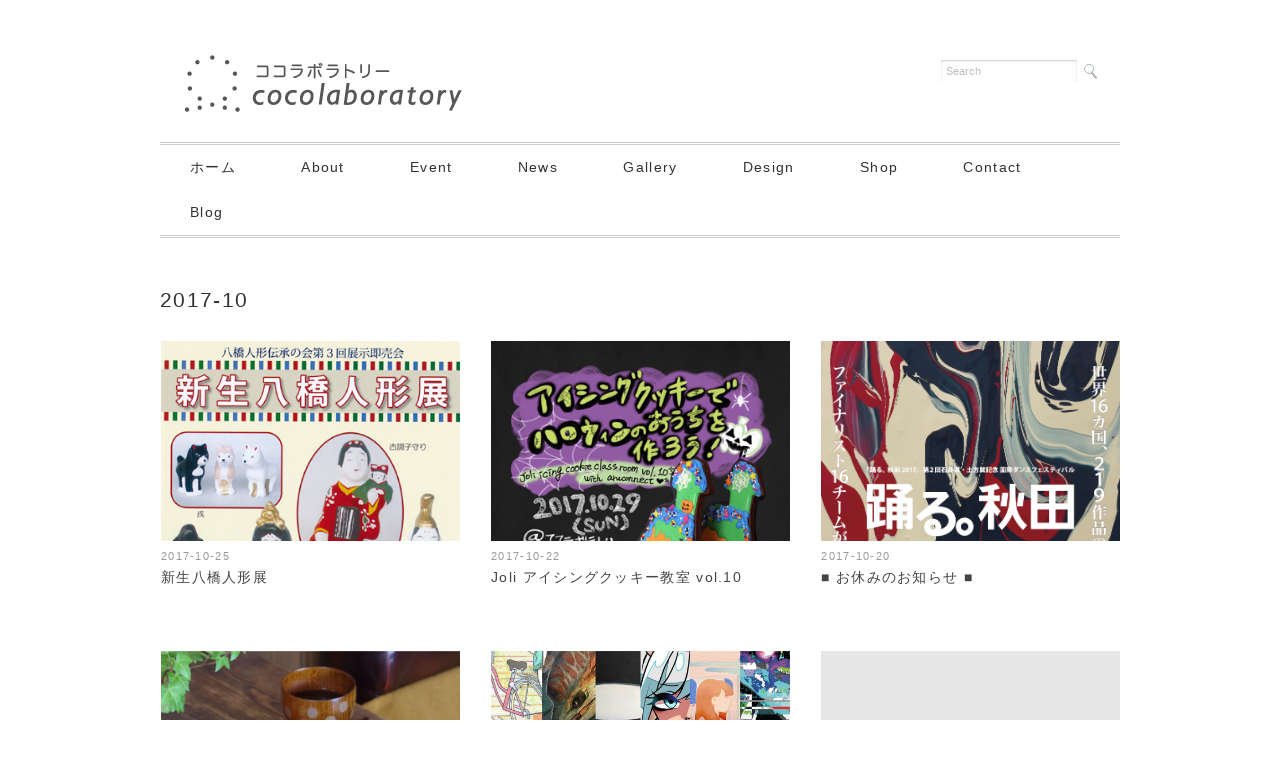

--- FILE ---
content_type: text/css
request_url: http://cocolab.net/wp-content/themes/juliet/responsive.css
body_size: 5422
content:
@charset "utf-8";

/* ************************************************ 
*	Base, reset, normalize
* ************************************************ */

html,
body,
div,
span,
object,
iframe,
p,
blockquote,
pre,
a,
abbr,
acronym,
address,
big,
cite,
code,
del,
dfn,
em,
img,
ins,
kbd,
q,
s,
samp,
small,
strike,
strong,
sub,
sup,
tt,
var,
b,
u,
i,
center,
dl,
dt,
dd,
ol,
ul,
li,
fieldset,
form,
label,
legend,
table,
caption,
tbody,
tfoot,
thead,
tr,
th,
td,
article,
aside,
canvas,
details,
embed,
figure,
figcaption,
footer,
header,
hgroup,
menu,
nav,
output,
ruby,
section,
summary,
time,
mark,
audio,
video,
h1,
h2,
h3,
h4,
h5,
h6 {
  margin: 0;
  padding: 0;
  border: 0;
  outline: 0;
  font-size: 100%;
  vertical-align: baseline;
  background: transparent;
  font-style: normal;
  color:#333;
}

/* Structure tags */
article,
aside,
details,
figcaption,
figure,
footer,
header,
hgroup,
nav,
section {
  display: block;
}

/* Responsive images and other embedded objects */
img,
object,
embed,
video,
iframe {
  width: auto;
  max-width: 100%;
}

/* Responsive images aspeсt ratio */
img,
video,
iframe {
  height: auto;
}

/* To prevent some browsers from inserting quotes on q and p */
blockquote,
q {
  quotes: none;
}
blockquote p:before,
blockquote p:after,
q:before,
q:after {
  content: '';
  content: none;
}

/* Table reset */
table {
  border-collapse: collapse;
  border-spacing: 0;
}
caption,
th,
td {
  text-align: left;
  vertical-align: top;
  font-weight: normal;
}
thead th,
thead td {
  font-weight: bold;
  vertical-align: bottom;
}

/* Image inside */
a img,
th img,
td img {
  vertical-align: top;
}

/* Webkit browsers reset margin */
button,
input,
select,
textarea {
  margin: 0;
}
textarea {
  overflow: auto;
}

/* Normalize buttons in IE */
button {
  width: auto;
  overflow: visible;
}

/* Hand cursor on clickable controls */
input[type=button],
input[type=submit],
button {
  cursor: pointer;
}

/* Trick with vertical align for radio and checkbox  */
input[type="radio"],
input[type="checkbox"] {
  font-size: 110%;
}

/* Horizontal rule reset  */
hr {
  display: block;
  height: 1px;
  border: 0;
  border-top: 1px solid #ddd;
}

/* Clearfix */
.group:after {
  content: ".";
  display: block;
  height: 0;
  clear: both;
  visibility: hidden;
}

/* ************************************************ 
*	Typography
* ************************************************ */

body {
font: 13px arial,"ヒラギノ角ゴ Pro W3","Hiragino Kaku Gothic Pro","メイリオ","Meiryo",Osaka,"ＭＳ Ｐゴシック","MS PGothic",Sans-Serif;
  background: #ffffff;
  color: #444;
  line-height: 180%;
}
a {
  color: #336699;
}
a:hover {
  color: #19334d;
}
h1,
h2,
h3,
h4,
h5,
h6 {
  font-weight: bold;
  margin-bottom: 0.5em;
}
h1 {
  font-size: 2.5714285714285716em;
  line-height: 1.3em;
}
h2 {
  font-size: 2.142857142857143em;
  line-height: 1.1em;
}
h3 {
  font-size: 1.7142857142857142em;
  line-height: 1.3em;
}
h4 {
  font-size: 1.2857142857142858em;
  line-height: 1.3em;
}
h5 {
  font-size: 1.1428571428571428em;
  line-height: 1.3em;
}
h6 {
  font-size: 1em;
  line-height: 1.3em;
  text-transform: uppercase;
}
hgroup h1,
hgroup h2,
hgroup h3,
hgroup h4 {
  margin-bottom: .1em;
}
.subheader {
  font-size: 1.2em;
  font-weight: normal;
  color: #8f8f8f;
  margin-bottom: 1em;
}
p,
ul,
ol,
dl,
dd,
dt,
blockquote,
td,
th {
  line-height: 1.5em;
}
ul,
ol,
ul ul,
ol ol,
ul ol,
ol ul {
  margin: 0 0 0 2em;
}
ol ol li {
  list-style-type: lower-alpha;
}
ol ol ol li {
  list-style-type: lower-roman;
}
ul,
ol,
dl,
blockquote,
hr,
pre,
hgroup,
table,
form,
fieldset {
  margin-bottom: 1.5em;
}
dl dt {
  font-weight: bold;
}
dd {
  margin-left: 1em;
}
blockquote {
  margin-bottom: 1.5em;
  padding-left: 1.5em;
  border-left: 1px solid #ccc;
  color: #666;
}
blockquote small,
cite {
  color: #888;
  font-style: italic;
}
blockquote p {
  margin-bottom: 1em;
  font-style: italic;
}
small,
blockquote cite {
  font-size: 0.85em;
  line-height: 1;
}
blockquote .pull-right,
.row blockquote .pull-right {
  float: none;
  text-align: right;
  display: block;
}
address {
  font-style: italic;
}
del {
  text-decoration: line-through;
}
abbr[title],
dfn[title] {
  border-bottom: 1px dotted #000;
  cursor: help;
}
strong,
b {
  font-weight: bold;
}
em,
i {
  font-style: italic;
}
sub,
sup {
  font-size: 0.7em;
  line-height: 0;
  position: relative;
}
sup {
  top: -0.5em;
}
sub {
  bottom: -0.25em;
}
figcaption {
  font-size: 0.85em;
  font-style: italic;
}
ins,
mark {
  background-color: transparent;
  color: #000000;
  text-decoration: none;
}
pre,
code,
kbd,
samp {
  font-size: 90%;
  font-family: Menlo, Monaco, monospace, sans-serif;
}
pre {
  background: #f8f8f8;
  border: 1px solid #ddd;
  border-radius: 3px;
  padding: 1.5em;
  white-space: pre;
  overflow: auto;
}
code {
  padding: 2px 3px;
  display: inline-block;
  line-height: 1;
  background: #f8f8f8;
  border: 1px solid #ddd;
}
kbd {
  padding: 0 6px;
  border-radius: 4px;
  box-shadow: 0 2px 0 rgba(0, 0, 0, 0.2), 0 0 0 1px #ffffff inset;
  background-color: #fafafa;
  border-color: #ccc #ccc white;
  border-style: solid solid none;
  border-width: 1px 1px medium;
  color: #444;
  font-weight: bold;
  white-space: nowrap;
}
input[type="text"],
input[type="password"],
input[type="email"],
textarea {
  font-size: 13px;
}
fieldset {
  padding: 2em 1.5em;
  margin-bottom: 1.5em;
  border: 1px solid #dddddd;
}
legend {
  font-size: 1.2em;
  text-transform: uppercase;
  font-weight: bold;
  padding: 0 1em;
}
tfoot th,
tfoot td {
}
th,
td {
  border-bottom: 0px solid #eeeeee;
  padding: 0.75em 0.5em;
}



/* ************************************************ 
*	Tables
* ************************************************ */

table caption {
  text-transform: uppercase;
  font-weight: bold;
  padding-left: 0.5em;
  color: #666;
}
table.simple td,
table.simple th {
  border: none;
  padding: 0.75em 0.7em 0.75em 0;
}
table.bordered td,
table.bordered th {
  border: 1px solid #ddd;
}
table.stroked td,
table.stroked th {
  border-bottom: 1px solid #eee;
}
table.striped tbody tr:nth-child(odd) td {
  background-color: #f8f8f8;
}
table.hovered tbody tr:hover td,
table.hovered thead tr:hover th {
  background-color: #f6f6f6;
}
.thead-gray td,
.thead-gray th {
  background-color: #f0f0f0;
}
.thead-black td,
.thead-black th {
  font-weight: normal;
  color: #f6f6f6;
  color: rgba(255, 255, 255, 0.9);
  background-color: #222;
}
table.bordered .thead-black td,
table.bordered .thead-black th {
  border: 1px solid #444;
}


/* ************************************************ 
*	Forms
* ************************************************ */

.forms label {
  display: block;
  margin-bottom: 2px;
}
.descr {
  color: #999999;
  font-size: 0.85em;
  line-height: 1.5em;
}
div.descr {
  margin: 4px 0;
}
.columnar div.descr {
  margin-bottom: 10px;
}
.forms ul {
  list-style: none;
  margin: 0;
}
.forms ul li {
  margin-bottom: 10px;
}
.forms.columnar ul li {
  margin-bottom: 15px;
}

/* liner fieldset */
fieldset.liner {
  border: none;
  padding: 0;
}
fieldset.liner legend {
  padding: 0;
  width: 100%;
  padding-bottom: 12px;
}
fieldset.liner legend span {
  padding: 0;
  padding-bottom: 8px;
  border-bottom: 1px solid #eee;
  display: block;
}

/* multicolumn */
.forms ul.multicolumn:after {
  content: ".";
  display: block;
  height: 0;
  clear: both;
  visibility: hidden;
}
.forms ul.multicolumn li {
  float: left;
  margin-right: 12px;
  margin-bottom: 0;
  line-height: 1.8em;
}
.forms ul.multicolumn li label {
  margin-bottom: 0;
}
.forms ul.multicolumn li.width-50 {
  width: 48%;
  margin-right: 2%;
}
.forms ul.multicolumn li.width-33 {
  width: 31%;
  margin-right: 2%;
}

/* columnar */
.forms.columnar legend {
  margin-bottom: 1em;
}
.forms.columnar label {
  float: left;
  width: 150px;
  text-align: right;
  margin-right: 20px;
}
.forms.columnar .push,
.forms.columnar div.descr {
  margin-left: 170px;
}
.forms.columnar li fieldset label {
  float: none;
  width: auto;
  text-align: left;
  margin-right: 0;
}
.forms.columnar li fieldset {
  border: none;
  padding: 0;
  margin: 0;
  padding-left: 170px;
  position: relative;
}
.forms.columnar li fieldset section {
  padding: 0;
  position: absolute;
  width: 150px;
  text-align: right;
  left: 0;
  top: 0;
}
.forms.columnar li fieldset section label {
  float: none;
  width: auto;
  margin-right: 0;
  text-align: right;
}
.forms.columnar li fieldset div.descr {
  margin-left: 0;
}

/* section */
.forms li.form-section {
  font-weight: bold;
  border-bottom: 1px solid #eee;
  padding: 1.5em 0 .7em 0;
  font-size: 1.1em;
  margin-bottom: 1.5em;
}
.columnar li.form-section {
  padding-left: 170px;
}

/* tableforms */
table.tableforms td {
  font-size: 90%;
  padding: 1px 10px 3px 0 !important;
  border: none;
}
table.tableforms tr.labels td {
  padding-top: .8em !important;
  font-weight: bold;
}
input[type="radio"],
input[type="checkbox"] {
  position: relative;
  top: -1px;
}
input[type="text"],
input[type="password"],
input[type="email"],
textarea {
  position: relative;
  z-index: 2;
  font-family: Helvetica, Arial, Tahoma, sans-serif;

  border: 1px solid #ccc;
  margin: 0;
  padding: 5px 5px;
  background-color: white;
  color: #333;
  font-size: 13px;
  line-height: 1;
  border-radius: 1px;
  box-shadow: 0 1px 2px rgba(0, 0, 0, 0.2) inset;
  -webkit-transition: border 0.3s ease-in;
  -moz-transition: border 0.3s ease-in;
  -ms-transition: border 0.3s ease-in;
  -o-transition: border 0.3s ease-in;
  transition: border 0.3s ease-in;
}
textarea {
  line-height: 1.4em;
}

/* Errors and Success */
.error,
.success {
  margin-left: 5px;
  font-weight: normal;
  font-size: 0.85em;
}
input.input-error,
textarea.input-error,
select.input-error,
.input-error {
  border-color: #da3e5a;
  box-shadow: 0 0 0 2px rgba(218, 62, 90, 0.3), 0 1px 2px rgba(0, 0, 0, 0.2) inset;
}
input.input-success,
textarea.input-success,
select.input-success,
.input-success {
  border-color: #18a011 ;
  box-shadow: 0 0 0 2px rgba(24, 160, 17, 0.3), 0 1px 2px rgba(0, 0, 0, 0.2) inset;
}
input.input-gray,
textarea.input-gray,
select.input-gray,
.input-gray {
  border-color: #ccc;
  box-shadow: 0 0 0 2px rgba(204, 204, 204, 0.3), 0 1px 2px rgba(0, 0, 0, 0.2) inset;
}
input:focus,
textarea:focus {
  outline: none;
  border-color: #5ca9e4;
  box-shadow: 0 0 0 2px rgba(70, 161, 231, 0.3), 0 1px 2px rgba(0, 0, 0, 0.2) inset;
}
input.input-search {
  padding-right: 10px;
  padding-left: 10px;
  margin-bottom: 0;
  border-radius: 15px;
}
.input-append,
.input-prepend {
  display: inline-block;
  background-color: #eee;
  height: 23px;
  border: 1px solid #ccc;
  margin: 0;
  padding: 1px 8px;
  color: #333;
  font-size: 14px;
  line-height: 23px;
}
.input-prepend {
  margin-right: -1px;
}
.input-append {
  position: relative;
  z-index: 1;
  margin-left: -1px;
}
.btn {
  position: relative;
  cursor: pointer;
  outline: none;
  display: inline-block;
  text-align: center;
  text-decoration: none;
  font-family: Arial, Helvetica, sans-serif;
  line-height: 1;
  font-size: 13px;
  font-weight: normal;
  padding: 6px 16px;
  border-radius: 4px;
  background-color: #f3f3f3;
  background-image: -moz-linear-gradient(top, #ffffff, #e1e1e1);
  background-image: -ms-linear-gradient(top, #ffffff, #e1e1e1);
  background-image: -webkit-gradient(linear, 0 0, 0 100%, from(#ffffff), to(#e1e1e1));
  background-image: -webkit-linear-gradient(top, #ffffff, #e1e1e1);
  background-image: -o-linear-gradient(top, #ffffff, #e1e1e1);
  background-image: linear-gradient(top, #ffffff, #e1e1e1);
  filter: progid:DXImageTransform.Microsoft.gradient(startColorstr='#ffffff', endColorstr='#e1e1e1', GradientType=0);
  border: 1px solid #dadada;
  border-left: 1px solid #d2d2d2;
  border-right: 1px solid #d2d2d2;
  border-bottom-color: #a9a9a9;
  box-shadow: 0 1px 0 rgba(0, 0, 0, 0.15), inset 0 1px 1px 0 rgba(255, 255, 255, 0.6);
  text-shadow: 0 1px 0px #ffffff;
}
.btn,
.btn:hover {
  color: #000;
}
.btn:hover {
  filter: none;
  background: none;
  background: #eee;
  text-shadow: 0 1px 0px rgba(255, 255, 255, 0.8);
  text-decoration: none;
  box-shadow: 0 1px 0 rgba(0, 0, 0, 0.15);
}

/* Active  */
.btn-big.btn-active,
.btn-big.btn-active:hover {
  padding: 11px 25px;
}
.btn-active,
.btn-active:hover {
  box-shadow: 0 2px 4px rgba(0, 0, 0, 0.4) inset;
  color: #555;
  border: none;
  background: none;
  filter: none;
  background-color: #ddd;
  text-shadow: 0 1px 0px rgba(255, 255, 255, 0.8);
  padding: 7px 17px 8px 17px;
}

/* Small */
.btn-small {
  padding: 4px 12px;
  font-size: 11px;
}
.btn-small.btn-active {
  padding: 5px 12px;
}

/* Big */
.btn-big {
  padding: 10px 24px;
  font-size: 20px;
}
/* Square */
.btn-square {
  -moz-border-radius: 0;
  -webkit-border-radius: 0;
  border-radius: 0;
}
/* Round */
.btn-round {
  border-radius: 15px;
  border-radius: 0 \0;
  /* ie9 hack */
}

/* Full */
.btn-full {
  width: 100%;
}

/* Group  */
.btn-group {
  display: inline-block;
  margin-right: 2px;
  vertical-align: bottom;
}
.btn-group:after {
  content: ".";
  display: block;
  height: 0;
  clear: both;
  visibility: hidden;
}
.btn-group > .btn,
.btn-group > input {
  float: left;
  -moz-border-radius: 0;
  -webkit-border-radius: 0;
  border-radius: 0;
  margin-left: -1px;
}
.btn-group > .btn:first-child {
  border-radius: 4px 0 0 4px;
}
.btn-group > .btn:last-child {
  border-radius: 0 4px 4px 0;
}
.btn-group > .btn.btn-round:first-child,
.btn-group > .input-search:first-child {
  border-radius: 15px 0 0 15px;
}
.btn-group > .btn.btn-round:last-child,
.btn-group > .input-search:last-child {
  border-radius: 0 15px 15px 0;
}

/* Append  */
.btn-append {
  margin-left: -2px;
  border-radius: 0 4px 4px 0;
}

/* Disabled  */
.btn.disabled,
.btn[disabled] {
  border: none;
  filter: none;
  background: none;
  background-color: #e9e9e9;
  opacity: 0.6;
  cursor: default;
  box-shadow: 0 1px 0 rgba(0, 0, 0, 0.6);
}

/* FF fix */
@-moz-document url-prefix("http://") {
  input[type=submit].btn::-moz-focus-inner,
  button.btn::-moz-focus-inner {
    border: 0;
    padding: 0;
  }
}


/* ************************************************ 
*	Grid
* ************************************************ */

.row {
  margin-bottom: 1.5em;
}
.container.row {
  margin-bottom: 0;
}
.container:after,
.row:after {
  content: ".";
  display: block;
  height: 0;
  clear: both;
  visibility: hidden;
}
.half,
.third,
.quarter,
.fifth,
.sixth,
.twothird,
.twofifth,
.threefifth,
.fourfifth,
.fivesixth,
.threequarter {
  margin-left: 3.1914893617021276%;
  float: left;
  min-height: 1px;
}
.half:first-child,
.third:first-child,
.quarter:first-child,
.fifth:first-child,
.sixth:first-child,
.twothird:first-child,
.twofifth:first-child,
.threefifth:first-child,
.fourfifth:first-child,
.fivesixth:first-child,
.threequarter:first-child {
  margin-left: 0;
}
.sixth {
  width: 14.007092198581558%;
}
.fifth {
  width: 17.4468085106383%;
}
.quarter {
  width: 22.606382978723403%;
}
.third {
  width: 31.205673758865245%;
}
.half {
  width: 48.40425531914894%;
}
.threequarter {
  width: 74.20212765957446%;
}
.twothird {
  width: 65.60283687943262%;
}
.twofifth {
  width: 38.08510638297872%;
}
.threefifth {
  width: 58.72340425531915%;
}
.fourfifth {
  width: 79.36170212765958%;
}
.fivesixth {
  width: 82.8014184397163%;
}
.push-half,
.push-threequarter,
.push-quarter,
.push-third,
.push-twothird,
.push-fifth,
.push-twofifth,
.push-threefifth,
.push-fourfifth,
.push-sixth,
.push-fivesixth {
  position: relative;
}
.push-half {
  left: 51.59574468085106%;
}
.push-third {
  left: 34.39716312056737%;
}
.push-quarter {
  left: 25.79787234042553%;
}
.push-fifth {
  left: 20.638297872340427%;
}
.push-sixth {
  left: 17.198581560283685%;
}
.push-threequarter {
  left: 77.39361702127658%;
}
.push-twothird {
  left: 68.79432624113474%;
}
.push-twofifth {
  left: 41.27659574468085%;
}
.push-threefifth {
  left: 61.91489361702128%;
}
.push-fourfifth {
  left: 82.55319148936171%;
}
.push-fivesixth {
  left: 85.99290780141843%;
}
.split .half,
.split .third,
.split .quarter,
.split .fifth,
.split .sixth,
.split .twothird,
.split .twofifth,
.split .threefifth,
.split .fourfifth,
.split .fivesixth,
.split .threequarter {
  margin-left: 0;
}
.split .half {
  width: 50%;
}
.split .threequarter {
  width: 75%;
}
.split .quarter {
  width: 25%;
}
.split .third {
  width: 33.3%;
}
.split .twothird {
  width: 66.6%;
}
.split .fifth {
  width: 20%;
}
.split .twofifth {
  width: 40%;
}
.split .threefifth {
  width: 60%;
}
.split .fourfifth {
  width: 80%;
}
.split .sixth {
  width: 16.6%;
}
.split .fivesixth {
  width: 83.4%;
}
.inner {
  padding: 1.5em;
}
.inner-left {
  padding-left: 1.5em;
}
.inner-right {
  padding-right: 1.5em;
}
.inner-nobottom {
  padding-bottom: 1px;
}
.inner-double {
  padding: 3em;
}
.inner-double-left {
  padding-left: 3em;
}
.inner-double-right {
  padding-right: 3em;
}
.inner-double-nobottom {
  padding-bottom: 1px;
}
.row .push-right {
  float: right;
}
.row .centered {
  float: none;
  margin: 0 auto;
}


/* ************************************************ 
*	Blocks
* ************************************************ */

.block-two,
.block-three,
.block-four,
.block-five,
.block-six {
  list-style: none;
  margin-left: -3.1914893617021276%;
  margin-bottom: 0;
}
.block-two:after,
.block-three:after,
.block-four:after,
.block-five:after,
.block-six:after {
  content: ".";
  display: block;
  height: 0;
  clear: both;
  visibility: hidden;
}
.block-two > li,
.block-three > li,
.block-four > li,
.block-five > li,
.block-six > li {
  height: auto;
  float: left;
  margin-bottom: 1.5em;
  margin-left: 3.1914893617021276%;
}
.block-two > li {
  width: 46.80851063829787%;
}
.block-three > li {
  width: 30.141843971631204%;
}
.block-four > li {
  width: 21.80851063829787%;
}
.block-five > li {
  width: 16.80851063829787%;
}
.block-six > li {
  width: 13.47517730496454%;
}


/* ************************************************ 
*	Goodies
* ************************************************ */

.image-left {
  float: left;
  margin: 0 1em 1em 0;
}
.image-right {
  float: right;
  margin: 0 0 1em 1em;
}
.image-left img,
.image-right img {
  position: relative;
  top: .4em;
}
p.lead {
  font-size: 1.2em;
}
.supersmall {
  font-size: 0.7em;
}
.small {
  font-size: 0.85em;
}
.big {
  font-size: 1.2em;
}
input.big {
  padding: 2px 0;
  font-size: 1.2em;
}
.text-centered {
  text-align: center;
}
.uppercase {
  text-transform: uppercase;
}
.nowrap {
  white-space: nowrap;
}
.clear {
  clear: both;
}
.last {
  margin-right: 0 !important;
}
.end {
  margin-bottom: 0 !important;
}
.handle {
  cursor: move;
}
.normal {
  font-weight: normal;
}
.bold {
  font-weight: bold;
}
.italic {
  font-style: italic;
}
.req,
.required {
  font-weight: normal;
  color: #da3e5a;
}
.highlight {
  background-color: #e5ecf5 !important;
}

/* Width */
.width-33 {
  width: 33%;
}
.width-50 {
  width: 50%;
}
.width-100 {
  width: 100%;
}
input.width-100 {
  width: 98.6%;
}
textarea.width-100 {
  width: 99.4%;
}
select.width-100 {
  width: 99.4%;
}

/* Colors */
.black {
  color: #000000;
}
.gray-dark {
  color: #555555;
}
.gray {
  color: #777777;
}
.gray-light {
  color: #999999;
}
.white {
  color: #ffffff;
}
.red,
.error {
  color: #da3e5a;
}
.green,
.success {
  color: #18a011;
}

/* Link Colors Hover */
a.white:hover {
  color: #d9d9d9;
  color: rgba(255, 255, 255, 0.8);
}
a.green:hover,
a.red:hover,
a.error:hover {
  color: #000000;
}


/* ************************************************ 
*	Responsive Mobile (Portrait)
* ************************************************ */

@media only screen and (max-width: 767px) {
  .row .half,
  .row .third,
  .row .quarter,
  .row .fifth,
  .row .sixth,
  .row .twothird,
  .row .twofifth,
  .row .threefifth,
  .row .fourfifth,
  .row .fivesixth,
  .row .threequarter {
    margin-left: 0;
    width: 100%;
  }
  .push-half,
  .push-threequarter,
  .push-quarter,
  .push-third,
  .push-twothird,
  .push-fifth,
  .push-twofifth,
  .push-threefifth,
  .push-fourfifth,
  .push-sixth,
  .push-fivesixth {
    left: 0;
  }
  .row .pull-right {
    float: none;
  }
  /*
  		Blocks
  	*/
  .block-two,
  .block-three,
  .block-four,
  .block-five,
  .block-six {
    margin-left: 0;
    margin-bottom: 1.5em;
  }
  .block-two > li,
  .block-three > li,
  .block-four > li,
  .block-five > li,
  .block-six > li {
    float: none;
    margin: 0;
    width: 100%;
  }
  /*
  		Forms
  	*/
  .forms.columnar label {
    float: none;
    text-align: left;
    width: auto;
  }
  .forms.columnar .push,
  .forms.columnar div.descr {
    margin-left: 0;
  }
  .forms .multicolumn li {
    float: none;
    margin-right: 0;
  }
  .forms .multicolumn li.width-50,
  .forms .multicolumn li.width-33 {
    width: 100%;
  }
  .forms.columnar li fieldset,
  .forms.columnar li fieldset section {
    width: 100%;
    padding-left: 0;
    text-align: left;
    position: static;
  }
  .forms fieldset {
    padding: 0;
    padding-top: 1em;
    border: none;
  }
  .forms fieldset legend {
    padding: 0;
  }
}


--- FILE ---
content_type: text/plain
request_url: https://www.google-analytics.com/j/collect?v=1&_v=j102&a=1611499142&t=pageview&_s=1&dl=http%3A%2F%2Fcocolab.net%2F2017%2F10%2F&ul=en-us%40posix&dt=2017%2010%E6%9C%88%20-%20%E3%80%90%E3%82%B3%E3%82%B3%E3%83%A9%E3%83%9C%E3%83%A9%E3%83%88%E3%83%AA%E3%83%BC%E3%80%91%E3%81%BF%E3%82%93%E3%81%AA%E3%81%AE%E3%82%A2%E3%83%BC%E3%83%88%E3%82%B9%E3%83%9A%E3%83%BC%E3%82%B9%E3%83%BB%E7%A7%8B%E7%94%B0%E7%9C%8C%E7%A7%8B%E7%94%B0%E5%B8%82%E5%A4%A7%E7%94%BA3%E4%B8%81%E7%9B%AE%E3%83%BB%E3%82%AE%E3%83%A3%E3%83%A9%E3%83%AA%E3%83%BC%E3%83%BB%E3%82%A4%E3%83%99%E3%83%B3%E3%83%88%E4%BC%81%E7%94%BB&sr=1280x720&vp=1280x720&_u=IEBAAEABAAAAACAAI~&jid=1011252850&gjid=1259983662&cid=1310802459.1768967131&tid=UA-70018148-1&_gid=1828982593.1768967131&_r=1&_slc=1&z=1812563856
body_size: -284
content:
2,cG-7E30D4LQXT